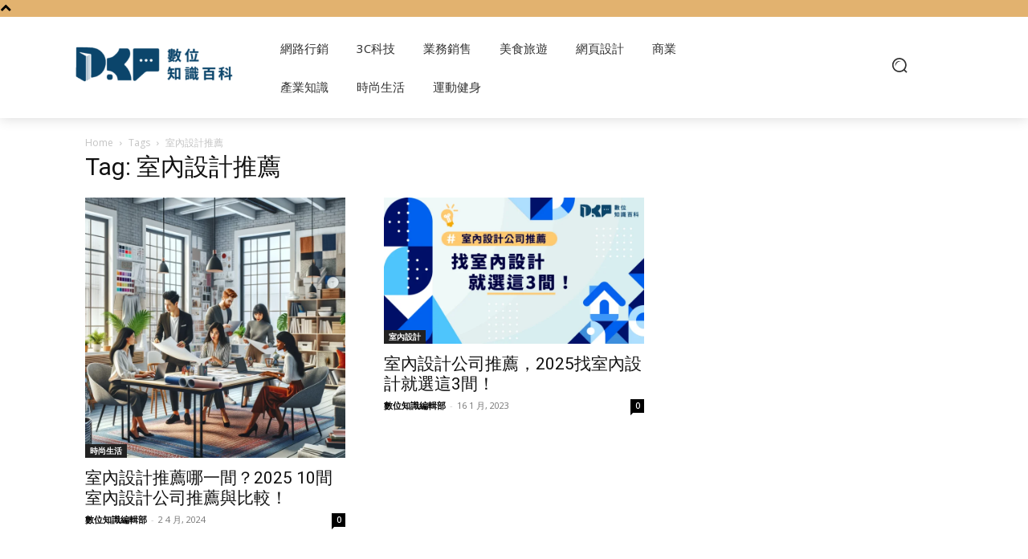

--- FILE ---
content_type: text/html; charset=utf-8
request_url: https://www.google.com/recaptcha/api2/aframe
body_size: 266
content:
<!DOCTYPE HTML><html><head><meta http-equiv="content-type" content="text/html; charset=UTF-8"></head><body><script nonce="3aa_gqV_Uo7fHLhf0-1tNw">/** Anti-fraud and anti-abuse applications only. See google.com/recaptcha */ try{var clients={'sodar':'https://pagead2.googlesyndication.com/pagead/sodar?'};window.addEventListener("message",function(a){try{if(a.source===window.parent){var b=JSON.parse(a.data);var c=clients[b['id']];if(c){var d=document.createElement('img');d.src=c+b['params']+'&rc='+(localStorage.getItem("rc::a")?sessionStorage.getItem("rc::b"):"");window.document.body.appendChild(d);sessionStorage.setItem("rc::e",parseInt(sessionStorage.getItem("rc::e")||0)+1);localStorage.setItem("rc::h",'1768894694213');}}}catch(b){}});window.parent.postMessage("_grecaptcha_ready", "*");}catch(b){}</script></body></html>